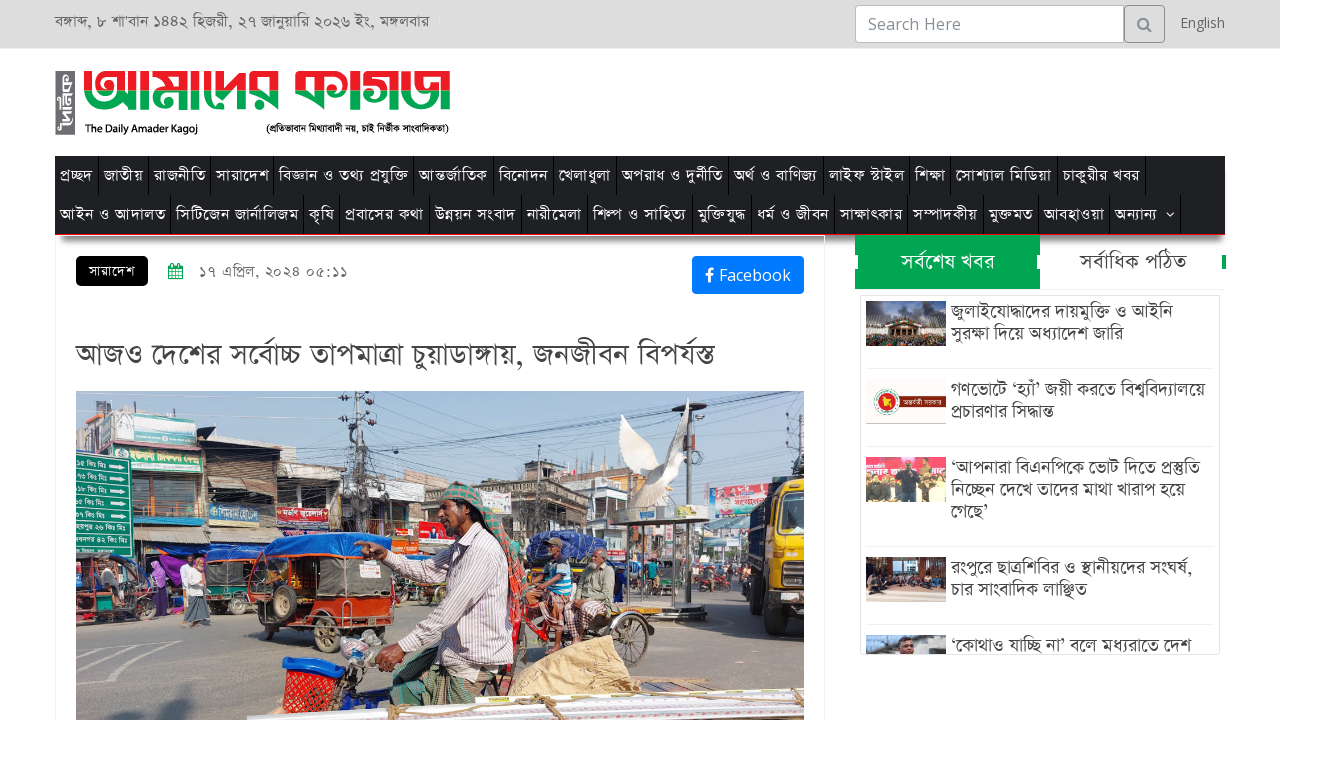

--- FILE ---
content_type: text/html; charset=UTF-8
request_url: https://amaderkagoj.com/?page=post&id=42595
body_size: 19485
content:
	
<!doctype html>
<html>
	<head>
		<meta charset="utf-8">
		<!--<meta http-equiv="x-ua-compatible" content="ie=edge">-->
					<meta http-equiv="X-UA-Compatible" content="IE=edge">
			<meta name="viewport" content="width=device-width, initial-scale=1">
			<title>আমাদের কাগজ-(প্রতিভাবান মিথ্যাবাদী নয়, চাই নির্ভীক সাংবাদিকতা)</title>
			<meta property="fb:app_id"          content="485910315591519" /> 
			<meta property="og:type"            content="website" /> 
			<meta property="og:url"             content="https://amaderkagoj.com//?page=post&id=42595" /> 
			<meta property="og:title"           content="আজও দেশের সর্বোচ্চ তাপমাত্রা চুয়াডাঙ্গায়, জনজীবন বিপর্যস্ত" /> 
			<meta property="og:image"           content="https://amaderkagoj.com/uploads/images/2024-04-17-661fae69a445ffccb3cdc9acc14a6e70a12f74560c026.jpg" /> 
			<meta property="og:image:width" content="240" />
			<meta property="og:image:height" content="190" />
			<meta property="og:description"    content="" />
			<meta name="twitter:card" content="summary_large_image"/>
			<meta name="twitter:site" content="@Amaderkagoj"/>
		  <meta name="keywords" content="amader kagoj, amaderkagoj, Amader Kagoj, bangla news, current News, bangla newspaper, bangladesh newspaper, online paper, bangladeshi newspaper, bangla news paper, bangladesh newspapers, newspaper, all bangla news paper, bd news paper, news paper, bangladesh news paper, daily, bangla newspaper, daily news paper, bangladeshi news paper, bangla paper, all bangla newspaper, bangladesh news, daily newspaper"/>
    <meta name="keywords" content="আমাদের কাগজ, অনলাইন, পত্রিকা, বাংলাদেশ, আজকের পত্রিকা, আন্তর্জাতিক, অর্থনীতি, খেলা, বিনোদন, ফিচার, বিজ্ঞান ও প্রযুক্তি, চলচ্চিত্র, ঢালিউড, বলিউড, হলিউড, বাংলা গান, মঞ্চ, টেলিভিশন,    কম্পিউটার, মোবাইল ফোন, অটোমোবাইল, মহাকাশ, গেমস, মাল্টিমিডিয়া, রাজনীতি, সরকার, অপরাধ, আইন ও বিচার, পরিবেশ, দুর্ঘটনা, সংসদ, রাজধানী, শেয়ার বাজার, বাণিজ্য, পোশাক শিল্প, ক্রিকেট, ফুটবল, লাইভ স্কোর "/>
    <meta name="keywords" content="bangla newspapers, bangla news paper, bangla news papers, bangla newspaper, bangla news, bangla news all paper, all bangla newspaper, all bangla news paper, amaderkagoj, bangla news 24,amaderkagoj bangla newspaper, all bangla newspapers, bangla newspaper in bangladesh, bangladeshi bangla newspaper, online bangla newspaper, daily bangla newspaper"/>
    <meta name="keywords" content="amader kagoj, amaderkagoj, Amader Kagoj, bangla news, current News, bangla newspaper, bangladesh newspaper, online paper, bangladeshi newspaper, bangla news paper, bangladesh newspapers, newspaper, all bangla news paper, bd news paper, news paper, bangladesh news paper, daily, bangla newspaper, daily news paper, bangladeshi news paper, bangla paper, all bangla newspaper, bangladesh news, daily newspaper, angla newspapers, bangla news paper, bangla news papers, bangla newspaper, bangla news, bang"/>
    <meta name="author" content="Codingest"/>
    <meta name="google-site-verification" content="28ab5554TfvmN8BJWel45_6v7esG6qBJs-Y9HDO4i3E" />
    <meta name="facebook-domain-verification" content="8ml3jh20k12hayfi0vd3wwyq0ucl0p" />

		<link rel="canonical" href="https://amaderkagoj.com"/>
		<link rel="alternate" href="https://amaderkagoj.com" hreflang="বাংলা"/>
		<link rel="alternate" href="en/" hreflang="en-US"/>
		<link rel="shortcut icon" type="image/png" href="uploads/logo/logo_5d385e6ea7f3c.png"/>
		<!-- Font-icons CSS -->
		<link href="https://fonts.maateen.me/adorsho-lipi/font.css" rel="stylesheet">
		<!-- Favicon -->
		<!-- CSS
		============================================ -->
		<!-- Bootstrap CSS -->
		<link rel="stylesheet" href="assets/theme/news/css/bootstrap.min.css">
		<!-- Icon Font CSS -->
		<link rel="stylesheet" href="assets/theme/news/css/font-awesome.min.css">
		<!-- Plugins CSS -->
		<link rel="stylesheet" href="assets/theme/news/css/plugins.css">
		<!-- rypp -->
		<link rel="stylesheet" href="assets/theme/news/css/rypp.css">
		<!-- Style CSS -->
		<link rel="stylesheet" href="assets/theme/news/style.css">
		<link href="assets/plugins/air/dist/css/datepicker.min.css" rel="stylesheet" type="text/css">
		<!-- Modernizer JS -->
		<link rel="stylesheet" href="assets/plugins/owlcarousel/dist/assets/owl.carousel.min.css">
		<link rel="stylesheet" href="assets/plugins/owlcarousel/dist/assets/owl.theme.default.min.css">
	</head>
<body>
    <!-- Header Top Start -->
<div id="main-wrapper">
    <div class="header-top section">
        <div class="container">
            <div class="row">
               
                <!-- Header Top Links Start -->
                <div class="header-top-links col-md-8 col-6">
                    
                    <!-- Header Links -->
                    <ul class="header-links">
                      <!--   <li class="disabled block d-none d-md-block"><a href="#"><i class="fa fa-clock-o"></i><//?php echo $dayOfWeek.", ".$date;?> </a></li> -->
                        <li class="d-none d-md-block">
						
<span id="example"></span>  বঙ্গাব্দ, <span id="dates"></span>  
                     ২৭ জানুয়ারি ২০২৬ ইং, মঙ্গলবার
 <script >
     function gmod(n,m){
return ((n%m)+m)%m;
}

function kuwaiticalendar(adjust){
var today = new Date();
if(adjust) {
    adjustmili = 1000*60*60*24*adjust; 
    todaymili = today.getTime()+adjustmili;
    today = new Date(todaymili);
}
day = today.getDate();
month = today.getMonth();
year = today.getFullYear();
m = month+1;
y = year;
if(m<3) {
    y -= 1;
    m += 12;
}

a = Math.floor(y/100.);
b = 2-a+Math.floor(a/4.);
if(y<1583) b = 0;
if(y==1582) {
    if(m>10)  b = -10;
    if(m==10) {
        b = 0;
        if(day>4) b = -10;
    }
}

jd = Math.floor(365.25*(y+4716))+Math.floor(30.6001*(m+1))+day+b-1524;

b = 0;
if(jd>2299160){
    a = Math.floor((jd-1867216.25)/36524.25);
    b = 1+a-Math.floor(a/4.);
}
bb = jd+b+1524;
cc = Math.floor((bb-122.1)/365.25);
dd = Math.floor(365.25*cc);
ee = Math.floor((bb-dd)/30.6001);
day =(bb-dd)-Math.floor(30.6001*ee);
month = ee-1;
if(ee>13) {
    cc += 1;
    month = ee-13;
}
year = cc-4716;


wd = gmod(jd+1,7)+1;

iyear = 10631./30.;
epochastro = 1948084;
epochcivil = 1948085;

shift1 = 8.01/60.;

z = jd-epochastro;
cyc = Math.floor(z/10631.);
z = z-10631*cyc;
j = Math.floor((z-shift1)/iyear);
iy = 30*cyc+j;
z = z-Math.floor(j*iyear+shift1);
im = Math.floor((z+28.5001)/30);
if(im==13) im = 12;
id = z-Math.floor(29.5001*im-29);

var myRes = new Array(8);

myRes[0] = day; //calculated day (CE)
myRes[1] = month-1; //calculated month (CE)
myRes[2] = year; //calculated year (CE)
myRes[3] = jd-1; //julian day number
myRes[4] = wd-1; //weekday number
myRes[5] = id-2; //islamic date
myRes[6] = im-1; //islamic month
myRes[7] = iy; //islamic year

return myRes;
}
function writeIslamicDate(adjustment) {
var wdNames = new Array("আহাদ","ইছনাইনিল","ছুলাছা","আরবিয়া","খামীস","জুমুয়া","সাব্ত");
var idayDate = new Array("১","২","৩","৪","৫","৬","৭","৮","৯","১০","১১","১২","১৩","১৪","১৫","১৬","১৭","১৮","১৯","২০","২১","২২","২৩","২৪","২৫","২৬","২৭","২৮","২৯","৩০","৩১");
var iMonthNames = new Array("মুহররম","সফর","রবিউল আউয়াল","রবিউস সানি",
"জমাদিউল আউয়াল","জমাদিউস সানি","রজব","শা'বান",
"রমজান","শাওয়াল","জ্বিলকদ","জ্বিলহজ্জ");


var iDate = kuwaiticalendar(adjustment);
var outputIslamicDate = idayDate[iDate[5]] + " " + iMonthNames[iDate[6]] + " " + "১৪৪২"+ " হিজরী,";
return outputIslamicDate;
}

var div = document.getElementById('dates');
div.innerHTML = div.innerHTML + writeIslamicDate();
 </script>

						</li>
                        <li></li>
                    </ul>
                    
                </div><!-- Header Top Links End -->
                
                <!-- Header Top Social Start -->
                <div class="header-top-social col-md-4 col-6">
                    <form action="#">

                            <div class="input-group">
                            <input type="text" class="form-control" id="searchPostTxt" placeholder="Search Here">
                            <div class="input-group-append">
                            <button class="btn btn-outline-secondary header-search-toggle" onclick="searchPost()" type="button"><i class="fa fa-search"></i></button>

                            <a href="http://amaderkagoj.com/en" target="_blank">
                            <i class="icon-language"></i>&nbsp; English</a>
                            </div>
                            </div>

                            </form>

                    
                </div><!-- Header Top Social End -->
                
            </div>
        </div>
    </div><!-- Header Top End --><!-- Header Start -->
    <div class="header-section section">
        <div class="container">
            <div class="row align-items-center">
                <!-- Header Logo -->
                <div class="header-logo col-md-5 d-none d-md-block">
                    <a href="https://amaderkagoj.com/" class="logo"><img src="assets/uploads/logo/logo_5d6e0c173fa3b.png" alt="Logo"></a>
                </div>                
                <!-- Header Banner -->
                <div class="header-banner col-md-7 col-12">
                    <div class="banner">
                             <script async src="https://pagead2.googlesyndication.com/pagead/js/adsbygoogle.js"></script>
                    <!-- Banner Ad 1 -->
                    <ins class="adsbygoogle"
                         style="display:inline-block;width:665px;height:60px"
                         data-ad-client="ca-pub-4422439308319735"
                         data-ad-slot="3006129063"></ins>
                    <script>
                         (adsbygoogle = window.adsbygoogle || []).push({});
                    </script>
                    </div>
                </div>
            </div>
        </div>
    </div><!-- Header End -->        <!-- Menu Section Start -->
    <div class="menu-section section bg-dark">
        <div class="container">
            <div class="row">
                <div class="col-12">
                    <div class="menu-section-wrap" style="background-color: #1f2024">
                        <!-- Main Menu Start -->
                        <div class="main-menu float-left d-none d-md-block">
                            <nav>
                                <ul>
                                    <li><a href="https://amaderkagoj.com/">প্রচ্ছদ</a></li>
				                                    <li><a href="?page=category&id=29">জাতীয়</a></li>				
                                                                    <li><a href="?page=category&id=31">রাজনীতি</a></li>				
                                                                    <li><a href="?page=category&id=32">সারাদেশ</a></li>				
                                                                    <li><a href="?page=category&id=33">বিজ্ঞান ও তথ্য প্রযুক্তি</a></li>				
                                                                    <li><a href="?page=category&id=34">আন্তর্জাতিক</a></li>				
                                                                    <li><a href="?page=category&id=35">বিনোদন</a></li>				
                                                                    <li><a href="?page=category&id=36">খেলাধুলা</a></li>				
                                                                    <li><a href="?page=category&id=37">অপরাধ ও দুর্নীতি</a></li>				
                                                                    <li><a href="?page=category&id=38">অর্থ ও বাণিজ্য</a></li>				
                                                                    <li><a href="?page=category&id=40">লাইফ স্টাইল</a></li>				
                                                                    <li><a href="?page=category&id=41">শিক্ষা</a></li>				
                                                                    <li><a href="?page=category&id=42">সোশ্যাল মিডিয়া</a></li>				
                                                                    <li><a href="?page=category&id=43">চাকুরীর খবর</a></li>				
                                                                    <li><a href="?page=category&id=44">আইন ও আদালত</a></li>				
                                                                    <li><a href="?page=category&id=45">সিটিজেন জার্নালিজম</a></li>				
                                                                    <li><a href="?page=category&id=46">কৃষি</a></li>				
                                                                    <li><a href="?page=category&id=47">প্রবাসের কথা</a></li>				
                                                                    <li><a href="?page=category&id=48">উন্নয়ন সংবাদ</a></li>				
                                                                    <li><a href="?page=category&id=49">নারীমেলা</a></li>				
                                                                    <li><a href="?page=category&id=50">শিল্প ও সাহিত্য</a></li>				
                                                                    <li><a href="?page=category&id=51">মুক্তিযুদ্ধ</a></li>				
                                                                    <li><a href="?page=category&id=52">ধর্ম ও জীবন</a></li>				
                                                                    <li><a href="?page=category&id=53">সাক্ষাৎকার</a></li>				
                                                                    <li><a href="?page=category&id=54">সম্পাদকীয়</a></li>				
                                                                    <li><a href="?page=category&id=56">মুক্তমত</a></li>				
                                                                    <li><a href="?page=category&id=73">আবহাওয়া </a></li>				
                                                                    <li class="has-dropdown">
                                        <a href="">অন্যান্য</a>
                                        <ul class="sub-menu">
                                            <li><a href="">ছবিঘর</a></li>
                                            <li><a href="">ভিডিও গ্যালারী</a></li>
                                            <li><a href="?page=archive">আর্কাইভ</a></li>
                                            <li><a href="?page=category&id=59">দুর্যোগ</a></li>
                                            <li><a href="?page=category&id=60">সড়ক দুর্ঘটনা
</a></li>
                                        </ul>
                                    </li>
                                </ul>
                            </nav>
                        </div><!-- Main Menu Start -->
                        <div class="mobile-logo d-none d-block d-md-none"><a href="http://www.amaderkagoj.com/"><img src="assets/uploads/logo/logo2.png" alt="Logo"></a>

                    <div class="mobile-url">
                        <a href="http://amaderkagoj.com/en" >
                            <i class="icon-language"></i> English</a>

                        </div>

                        </div>
                        <!-- Header Search -->
                        <!-- Mobile Menu Wrap -->
                        <div class="mobile-menu-wrap d-none">
                             <nav>
                                <ul>
                                    <li class="has-dropdown">
                                        <a href="http://amaderkagoj.com/">সকল মেনু</a>
                                        <ul class="sub-menu">
                                                                                            <li><a href="?page=category&id=29"><i class="fa fa-angle-double-right"></i>জাতীয়</a></li>				
                                                                                            <li><a href="?page=category&id=31"><i class="fa fa-angle-double-right"></i>রাজনীতি</a></li>				
                                                                                            <li><a href="?page=category&id=32"><i class="fa fa-angle-double-right"></i>সারাদেশ</a></li>				
                                                                                            <li><a href="?page=category&id=33"><i class="fa fa-angle-double-right"></i>বিজ্ঞান ও তথ্য প্রযুক্তি</a></li>				
                                                                                            <li><a href="?page=category&id=34"><i class="fa fa-angle-double-right"></i>আন্তর্জাতিক</a></li>				
                                                                                            <li><a href="?page=category&id=35"><i class="fa fa-angle-double-right"></i>বিনোদন</a></li>				
                                                                                            <li><a href="?page=category&id=36"><i class="fa fa-angle-double-right"></i>খেলাধুলা</a></li>				
                                                                                            <li><a href="?page=category&id=37"><i class="fa fa-angle-double-right"></i>অপরাধ ও দুর্নীতি</a></li>				
                                                                                            <li><a href="?page=category&id=38"><i class="fa fa-angle-double-right"></i>অর্থ ও বাণিজ্য</a></li>				
                                                                                            <li><a href="?page=category&id=40"><i class="fa fa-angle-double-right"></i>লাইফ স্টাইল</a></li>				
                                                                                            <li><a href="?page=category&id=41"><i class="fa fa-angle-double-right"></i>শিক্ষা</a></li>				
                                                                                            <li><a href="?page=category&id=42"><i class="fa fa-angle-double-right"></i>সোশ্যাল মিডিয়া</a></li>				
                                                                                            <li><a href="?page=category&id=43"><i class="fa fa-angle-double-right"></i>চাকুরীর খবর</a></li>				
                                                                                            <li><a href="?page=category&id=44"><i class="fa fa-angle-double-right"></i>আইন ও আদালত</a></li>				
                                                                                            <li><a href="?page=category&id=45"><i class="fa fa-angle-double-right"></i>সিটিজেন জার্নালিজম</a></li>				
                                                                                            <li><a href="?page=category&id=46"><i class="fa fa-angle-double-right"></i>কৃষি</a></li>				
                                                                                            <li><a href="?page=category&id=47"><i class="fa fa-angle-double-right"></i>প্রবাসের কথা</a></li>				
                                                                                            <li><a href="?page=category&id=48"><i class="fa fa-angle-double-right"></i>উন্নয়ন সংবাদ</a></li>				
                                                                                            <li><a href="?page=category&id=49"><i class="fa fa-angle-double-right"></i>নারীমেলা</a></li>				
                                                                                            <li><a href="?page=category&id=50"><i class="fa fa-angle-double-right"></i>শিল্প ও সাহিত্য</a></li>				
                                                                                            <li><a href="?page=category&id=51"><i class="fa fa-angle-double-right"></i>মুক্তিযুদ্ধ</a></li>				
                                                                                            <li><a href="?page=category&id=52"><i class="fa fa-angle-double-right"></i>ধর্ম ও জীবন</a></li>				
                                                                                            <li><a href="?page=category&id=53"><i class="fa fa-angle-double-right"></i>সাক্ষাৎকার</a></li>				
                                                                                            <li><a href="?page=category&id=54"><i class="fa fa-angle-double-right"></i>সম্পাদকীয়</a></li>				
                                                                                            <li><a href="?page=category&id=56"><i class="fa fa-angle-double-right"></i>মুক্তমত</a></li>				
                                                                                            <li><a href="?page=category&id=73"><i class="fa fa-angle-double-right"></i>আবহাওয়া </a></li>				
                                                                                    </ul>
                                    <li class="has-dropdown">
                                        <a href="category-lifestyle.html">অন্যান্য</a>
                                        <ul class="sub-menu">
                                            <li><a href="">ছবিঘর</a></li>
                                            <li><a href="">ভিডিও গ্যালারী</a></li>
                                            <li><a href="?page=archive">আর্কাইভ</a></li>
                                            <li><a href="">দুর্যোগ</a></li>
                                            <li><a href="">সড়ক দুর্ঘটনা
</a></li>
                                        </ul>
                                    </li>
                                </ul>
                            </nav>
                        </div>
                        <!-- Mobile Menu -->
                        <div class="mobile-menu"></div>
                    </div>
                </div>
            </div>
        </div>
    </div><!-- Menu Section End -->


<head>

 <!-- Open Graph meta tags for Facebook -->
    <meta property="og:title" content="আজও দেশের সর্বোচ্চ তাপমাত্রা চুয়াডাঙ্গায়, জনজীবন বিপর্যস্ত">
    <meta property="og:description" content="">
    <meta property="og:image" content="https://www.amaderkagoj.com/uploads/images/2024-04-17-661fae69a445ffccb3cdc9acc14a6e70a12f74560c026.jpg">
    <meta property="og:url" content="<br />
<b>Notice</b>:  Undefined variable: url in <b>/home/u775251727/domains/amaderkagoj.com/public_html/includes/frontend/contents/post.php</b> on line <b>64</b><br />
">
    <meta property="og:type" content="article">
    <meta property="og:site_name" content="Your Site Name">
    
    <!-- Twitter Card meta tags -->
    <meta name="twitter:card" content="summary_large_image">
    <meta name="twitter:title" content="আজও দেশের সর্বোচ্চ তাপমাত্রা চুয়াডাঙ্গায়, জনজীবন বিপর্যস্ত">
    <meta name="twitter:description" content="">
    <meta name="twitter:image" content="https://www.amaderkagoj.com/uploads/images/2024-04-17-661fae69a445ffccb3cdc9acc14a6e70a12f74560c026.jpg">
    <meta name="twitter:site" content="@YourTwitterHandle">


</head>

<!-- Blog Section Start -->
<div class="blog-section section">
    <div class="container">            
        <!-- Feature Post Row Start -->
        <div class="row"> 
            
            <div class="col-lg-8 col-12 mb-50">                                   
                <!-- Single Blog Start -->
                <div class="single-blog mb-50">
                    <div class="blog-wrap">
                        <!-- Meta -->
                        <div class="meta fix">
                            <a href="#" class="meta-item category fashion">সারাদেশ</a>  
                                                         
                            <span class="meta-item date"><i class="fa fa-calendar"></i><!-- </?php echo date("j F, Y",strtotime($post_info['created_at'])); ?> -->

                             ১৭ এপ্রিল, ২০২৪  ০৫:১১</span>
                                        
            
            <!--
              <a href="javascript:void(0)" facebook_id=</?php //echo $facebook_id;?>
           onclick="window.open('https://www.facebook.com/sharer/sharer.php?u=</?php //echo $post_url; ?>', '_blank', 'toolbar=yes,scrollbars=yes,resizable=yes,top=500,left=500,width=400,height=400');"
           class="social-btn-lg facebook facebookdata">
            <i class="fa fa-facebook"> facebook</i>
            
            -->
            
       <!--     <div class="fb-share-button" style="float: right;" data-href="https://developers.facebook.com/docs/plugins/" data-layout="button_count" data-size="small"><a target="_blank" href="https://www.facebook.com/sharer/sharer.php?u=</?php echo $post_url; ?>" class="fb-xfbml-parse-ignore"><button class="btn btn-primary btn-sm"><i class="fa fa-facebook"></i> Facebook</button></a></div>
            -->
            
                <!--<div class="fb-share-button" style="float: right;">

             <a href="javascript:void(0)"
                       onclick="window.open('https://www.facebook.com/sharer/sharer.php?u=http%3A%2F%2Famaderkagoj.com%2F%3Fpage%3Dpost%26id%3D42595; ?>', '_blank', 'toolbar=yes,scrollbars=yes,resizable=yes,top=500,left=500,width=400,height=400');"
                      class="fb-xfbml-parse-ignore"><button class="btn btn-primary btn-sm"><i class="fa fa-facebook"></i> Facebook</button>
                    </a>
</?php echo $base_url;?>
                </div>-->
				<div class="fb-share-button" style="padding-bottom:5px;float: right;" data-href="https://developers.facebook.com/docs/plugins/" data-layout="button_count" data-size="small"><a target="_blank" href="https://www.facebook.com/sharer/sharer.php?u=http%3A%2F%2Famaderkagoj.com%2F%3Fpage%3Dpost%26id%3D42595" class="fb-xfbml-parse-ignore"><button class="btn btn-primary btn-small"><i class="fa fa-facebook"></i> Facebook</button></a></div>

        <br>

      
                        </div>
						<p style="color:#3135ff;padding-top:12px;"></p>
                        <h3 class="title">আজও দেশের সর্বোচ্চ তাপমাত্রা চুয়াডাঙ্গায়, জনজীবন বিপর্যস্ত</h3>
                        <div class="image"><img src="https://www.amaderkagoj.com/uploads/images/2024-04-17-661fae69a445ffccb3cdc9acc14a6e70a12f74560c026.jpg" alt="">
                         <p></p>
                        </div>
                        <!-- Content -->
                                
                       
                        <div class="content">
                            <p><span style="font-size:18px">জেলা প্রতিনিধি<br />
দেশের দক্ষিণ-পশ্চিমাঞ্চলের সীমান্তবর্তী জেলা চুয়াডাঙ্গার ওপর দিয়ে গত কয়েক দিন যাবত মাঝারি থেকে তীব্র তাপপ্রবাহ বয়ে যাচ্ছে। বুধবার (১৭ এপ্রিল) বিকেল ৩টায় চুয়াডাঙ্গায় ৪০ দশমিক ৭ ডিগ্রি সেলসিয়াস তাপমাত্রা রেকর্ড করা হয়। যা &nbsp;দেশের সর্বোচ্চ তাপমাত্রা। এ সময় বাতাসের আর্দ্রতা ছিল ২২ শতাংশ।</span></p>

<p><span style="font-size:18px">এর আগে মঙ্গলবার (১৬ এপ্রিল) চুয়াডাঙ্গায় ৪০ দশমিক ৬ ডিগ্রি সেলসিয়াস তাপমাত্রা রেকর্ড করা হয়।</span></p>

<p><span style="font-size:18px">এদিকে, টানা তাপপ্রবাহে অতিষ্ঠ হয়ে উঠেছে চুয়াডাঙ্গার জনজীবন। রোদের তাপের কারণে হাঁসফাঁস অবস্থা। অতি প্রয়োজন ছাড়া লোকজন তেমন বাইরে বের হচ্ছে না। দিনমজুররা দুপুরের আগেই কাজ শেষ করে বাড়ি ফিরছেন বলে অধিকাংশের সঙ্গে কথা বলে জানা গেছে। তবে চুয়াডাঙ্গা সদর হাসপাতালের বহির্বিভাগ ও ওয়ার্ডে গরমজনিত রোগীর চাপ নেই। অন্যান্য সময়ের মতো স্বাভাবিক আছে বলে জানিয়েছেন তত্ত্বাবধায়ক ডা. মোহা. আতাউর রহমান।</span></p>

<p><span style="font-size:18px">চলমান দাবদাহে সকল শ্রেণির মানুষকে সতর্ক করে পরামর্শ দিয়ে চুয়াডাঙ্গা সদর উপজেলা স্বাস্থ্য ও পরিবার পরিকল্পনা কর্মকর্তা ডা. আওলিয়ার রহমান বলেন, তাপপ্রবাহের কারণে হিট স্ট্রোকের ঝুঁকি থাকে। অতি প্রয়োজন ছাড়া বাইরে বের না হতেও পরামর্শ দেওয়া হচ্ছে। এ ছাড়া বেশি বেশি পানি ও ফলমূল খেতে বলা হচ্ছে।</span></p>

<p><span style="font-size:18px">অপরদিকে, চলমান দাবদাহে ফসল রক্ষায় কৃষকদের পরামর্শ দিয়ে চুয়াডাঙ্গা কৃষি সম্প্রসারণ অধিদপ্তরের উপপরিচালক বিভাস চন্দ্র সাহা বলেন, বাংলাদেশ আবহাওয়া অধিদপ্তর থেকে প্রাপ্ত তথ্য অনুযায়ী আগামী আরও কিছুদিন তীব্র দাবদাহ অব্যাহত থাকতে পারে। এ সময় বৃষ্টিপাত হওয়ার সম্ভাবনা খুবই কম। এমতাবস্থায় ফল বিভাগ, উদ্যানতত্ত্ব গবেষণা কেন্দ্র, বাংলাদেশ কৃষি গবেষণা ইনস্টিটিউট কর্তৃক চাষিদের পরামর্শ দেওয়া হয়েছে।</span></p>

<p><span style="font-size:18px">চুয়াডাঙ্গার প্রথম শ্রেণির আবহাওয়া পর্যবেক্ষণাগারের সিনিয়র আবহাওয়া পর্যবেক্ষক রাকিবুল হাসান বলেন, আজ বুধবার বিকেল ৩টায় চুয়াডাঙ্গায় ৪০ দশমিক ৭ ডিগ্রি সেলসিয়াস তাপমাত্রা রেকর্ড করা হয়েছে। যা চলতি মৌসুমে চুয়াডাঙ্গায় সর্বোচ্চ তাপমাত্রা। এ নিয়ে টানা দুই দিন চুয়াডাঙ্গায় দেশের সর্বোচ্চ তাপমাত্রায় রেকর্ড করা হলো। চলমান তাপপ্রবাহ আরও বিস্তার লাভ করতে পারে।</span></p>

                            <br>
                            
                            


                        </div>

                     						
						
                       
                        <div class="tags-social float-left">
                            <div class="col-lg-8">
                
            
     <!--        
           <div class="fb-share-button" data-href="https://developers.facebook.com/docs/plugins/" data-layout="button_count" data-size="small"><a target="_blank" href="https://www.facebook.com/sharer/sharer.php?u=http%3A%2F%2Famaderkagoj.com%2F%3Fpage%3Dpost%26id%3D42595" class="fb-xfbml-parse-ignore"><button class="btn btn-primary btn-small"><i class="fa fa-facebook"></i> Facebook</button></a></div>
            
               <br> -->
                        
                                
                     <a href="javascript:void(0)" onclick="window.open('https://www.facebook.com/sharer/sharer.php?u=https%3A%2F%2Fwww.amaderkagoj.com%2F%3Fpage%3Dpost%26id%3D42595', '_blank', 'toolbar=yes,scrollbars=yes,resizable=yes,top=500,left=500,width=400,height=400');"
           class="social-btn-lg facebook facebookdata">
            <button class="btn btn-primary btn-small"><i class="fa fa-facebook"></i> Facebook</button>

        </a>               
                            
    
            </div>
                            
                            
                            <div class="blog-social float-right">
                                
                            </div>
                               <script async src="https://pagead2.googlesyndication.com/pagead/js/adsbygoogle.js"></script>
                                    <ins class="adsbygoogle"
                                         style="display:block; text-align:center;"
                                         data-ad-layout="in-article"
                                         data-ad-format="fluid"
                                         data-ad-client="ca-pub-4422439308319735"
                                         data-ad-slot="2443856431"></ins>
                                <script>
                                         (adsbygoogle = window.adsbygoogle || []).push({});
                                </script>
                        </div>
                    </div>
                </div><!-- Single Blog End -->
                <!-- Post Block Wrapper Start -->
                <div class="post-block-wrapper">
                    
                    <div class="bodyunder">
                        <div class="row">
                            <div class="col-12">
                                <h3 class="title">আরো খবর</h3>
                            </div>
                                                        <!-- Post Start -->
                            <div class="post-wrapper post post-overlay life-style-post post-separator-border col-md-4 col-12">
                                <div class="post-wrap">
                                    <!-- Image -->
                                    <a class="image" href="?page=post&id=51430&cat=32"><img src="https://amaderkagoj.com/uploads/images/2026-01-26-6976e05d9e7f9f7e6c85504ce6e82442c770f7c8606f0.jpg" alt="post"></a>
                                    <!-- Content -->
                                    <div class="content">
                                        <!-- Title -->
                                        <h4 class="title" style="font-size: 18px;padding-left:5px;padding-top:5px; "><a href="?page=post&id=51430&cat=32">রংপুরে ছাত্রশিবির ও স্থানীয়দের সংঘর্ষ, চার সাংবাদিক লাঞ্ছিত</a></h4>
                                        <!-- Meta -->
                                        <div class="meta fix">
                                            <span class="meta-item date"><i class="fa fa-clock-o"></i> ২৬ জানুয়ারি, ২০২৬</span>
                                        </div>
                                    </div>
                                </div>
                            </div>
                                                        <!-- Post Start -->
                            <div class="post-wrapper post post-overlay life-style-post post-separator-border col-md-4 col-12">
                                <div class="post-wrap">
                                    <!-- Image -->
                                    <a class="image" href="?page=post&id=51418&cat=32"><img src="https://amaderkagoj.com/uploads/images/2026-01-24-6974d7d6cf5bddb8e1af0cb3aca1ae2d0018624204529.jpg" alt="post"></a>
                                    <!-- Content -->
                                    <div class="content">
                                        <!-- Title -->
                                        <h4 class="title" style="font-size: 18px;padding-left:5px;padding-top:5px; "><a href="?page=post&id=51418&cat=32">সাধারণ মানুষ ও প্রধানমন্ত্রীর একই বিচার হবে : জামায়াত আমির</a></h4>
                                        <!-- Meta -->
                                        <div class="meta fix">
                                            <span class="meta-item date"><i class="fa fa-clock-o"></i> ২৪ জানুয়ারি, ২০২৬</span>
                                        </div>
                                    </div>
                                </div>
                            </div>
                                                        <!-- Post Start -->
                            <div class="post-wrapper post post-overlay life-style-post post-separator-border col-md-4 col-12">
                                <div class="post-wrap">
                                    <!-- Image -->
                                    <a class="image" href="?page=post&id=51412&cat=32"><img src="https://amaderkagoj.com/uploads/images/2026-01-24-69745f17e036e5ea1649a31336092c05438df996a3e59.jpg" alt="post"></a>
                                    <!-- Content -->
                                    <div class="content">
                                        <!-- Title -->
                                        <h4 class="title" style="font-size: 18px;padding-left:5px;padding-top:5px; "><a href="?page=post&id=51412&cat=32">নরসিংদীতে বড় পরিসরে পুনর্নির্মাণ হবে বীরশ্রেষ্ঠ মতিউর রহমানের ম্যুরাল</a></h4>
                                        <!-- Meta -->
                                        <div class="meta fix">
                                            <span class="meta-item date"><i class="fa fa-clock-o"></i> ২৪ জানুয়ারি, ২০২৬</span>
                                        </div>
                                    </div>
                                </div>
                            </div>
                                                        <!-- Post Start -->
                            <div class="post-wrapper post post-overlay life-style-post post-separator-border col-md-4 col-12">
                                <div class="post-wrap">
                                    <!-- Image -->
                                    <a class="image" href="?page=post&id=51405&cat=32"><img src="https://amaderkagoj.com/uploads/images/2026-01-22-6971b7b028d2e0f28b5d49b3020afeecd95b4009adf4c.jpg" alt="post"></a>
                                    <!-- Content -->
                                    <div class="content">
                                        <!-- Title -->
                                        <h4 class="title" style="font-size: 18px;padding-left:5px;padding-top:5px; "><a href="?page=post&id=51405&cat=32">তারেক রহমানের প্রথম নির্বাচনী জনসভা, সিলেট মাদরাসা মাঠ কানায় কানায় পূর্ণ</a></h4>
                                        <!-- Meta -->
                                        <div class="meta fix">
                                            <span class="meta-item date"><i class="fa fa-clock-o"></i> ২২ জানুয়ারি, ২০২৬</span>
                                        </div>
                                    </div>
                                </div>
                            </div>
                                                        <!-- Post Start -->
                            <div class="post-wrapper post post-overlay life-style-post post-separator-border col-md-4 col-12">
                                <div class="post-wrap">
                                    <!-- Image -->
                                    <a class="image" href="?page=post&id=51398&cat=32"><img src="https://amaderkagoj.com/uploads/images/2026-01-22-6971b599e23ecb0b183c207f46f0cca7dc63b2604f5cc.jpg" alt="post"></a>
                                    <!-- Content -->
                                    <div class="content">
                                        <!-- Title -->
                                        <h4 class="title" style="font-size: 18px;padding-left:5px;padding-top:5px; "><a href="?page=post&id=51398&cat=32">উৎসবমুখর পরিবেশে সমাবেশস্থলে জড়ো হচ্ছেন বিএনপি নেতাকর্মীরা</a></h4>
                                        <!-- Meta -->
                                        <div class="meta fix">
                                            <span class="meta-item date"><i class="fa fa-clock-o"></i> ২২ জানুয়ারি, ২০২৬</span>
                                        </div>
                                    </div>
                                </div>
                            </div>
                                                        <!-- Post Start -->
                            <div class="post-wrapper post post-overlay life-style-post post-separator-border col-md-4 col-12">
                                <div class="post-wrap">
                                    <!-- Image -->
                                    <a class="image" href="?page=post&id=51392&cat=32"><img src="https://amaderkagoj.com/uploads/images/2026-01-19-696e34f8398c3f74909ace68e51891440e4da0b65a70c.jpg" alt="post"></a>
                                    <!-- Content -->
                                    <div class="content">
                                        <!-- Title -->
                                        <h4 class="title" style="font-size: 18px;padding-left:5px;padding-top:5px; "><a href="?page=post&id=51392&cat=32">যদি ধৈর্যের বাঁধ ভেঙে যায়, তাহলে কারো পিঠের চামড়া থাকবে না</a></h4>
                                        <!-- Meta -->
                                        <div class="meta fix">
                                            <span class="meta-item date"><i class="fa fa-clock-o"></i> ১৯ জানুয়ারি, ২০২৬</span>
                                        </div>
                                    </div>
                                </div>
                            </div>
                                                    </div>
                    </div>
                </div>
            </div>
            <!-- Sidebar Start -->
<div class="col-lg-4 col-md-6 col-12 mb-10">
    <!-- Single Sidebar -->
    <div class="single-sidebar">
        <!-- Sidebar Block Wrapper -->
        <div class="sidebar-block-wrapper">
            <!-- Sidebar Block Head Start -->
            <div class="head education-head">
                <!-- Tab List -->
                <div class="sidebar-tab-list education-sidebar-tab-list nav">
                    <a class="active" data-toggle="tab" href="#latest-news">সর্বশেষ খবর</a>
                    <a data-toggle="tab" href="#popular-news">সর্বাধিক পঠিত</a>
                </div>
            </div><!-- Sidebar Block Head End -->
            <!-- Sidebar Block Body Start -->
            <div class="body">
               <div class="bodyside">
                <div class="tab-content">
                    <div class="tab-pane fade show active" id="latest-news">
                                                <!-- Small Post Start -->
                        <div class="post post-small post-list education-post post-separator-border">
                            <div class="post-wrap">
                                <!-- Image -->
                                <a class="image" href="?page=post&id=51433"><img src="https://amaderkagoj.com/uploads/images/2026-01-26-697700826bfbb0d3180d672e08b4c5312dcdafdf6ef36.jpg" alt="post"></a>
                                <!-- Content -->
                                <div class="content">
                                    <!-- Title -->
                                    <h5 class="title"><a href="?page=post&id=51433">জুলাইযোদ্ধাদের দায়মুক্তি ও আইনি সুরক্ষা দিয়ে অধ্যাদেশ জারি</a></h5>
                                    <!-- Meta -->
                                    <div class="meta fix">
                                        <!-- <span class="meta-item date"><i class="fa fa-clock-o"></i> --><!-- </?php echo date("j F,Y",strtotime($ln['created_at']));?> -->


                                            <!--   </?php
                                               

                                                echo $BanglaDate->bangla_date_time(date( "j F, Y",strtotime($ln['created_at'])));
                                                ?></span> -->
                                    </div>
                                </div>
                            </div>
                        </div><!-- Small Post End -->
                                                <!-- Small Post Start -->
                        <div class="post post-small post-list education-post post-separator-border">
                            <div class="post-wrap">
                                <!-- Image -->
                                <a class="image" href="?page=post&id=51432"><img src="https://amaderkagoj.com/uploads/images/2026-01-26-6976e6215b5ade5f6ad6ce374177eef023bf5d0c018b6.jpg" alt="post"></a>
                                <!-- Content -->
                                <div class="content">
                                    <!-- Title -->
                                    <h5 class="title"><a href="?page=post&id=51432">গণভোটে ‘হ্যাঁ’ জয়ী করতে বিশ্ববিদ্যালয়ে প্রচারণার সিদ্ধান্ত</a></h5>
                                    <!-- Meta -->
                                    <div class="meta fix">
                                        <!-- <span class="meta-item date"><i class="fa fa-clock-o"></i> --><!-- </?php echo date("j F,Y",strtotime($ln['created_at']));?> -->


                                            <!--   </?php
                                               

                                                echo $BanglaDate->bangla_date_time(date( "j F, Y",strtotime($ln['created_at'])));
                                                ?></span> -->
                                    </div>
                                </div>
                            </div>
                        </div><!-- Small Post End -->
                                                <!-- Small Post Start -->
                        <div class="post post-small post-list education-post post-separator-border">
                            <div class="post-wrap">
                                <!-- Image -->
                                <a class="image" href="?page=post&id=51431"><img src="https://amaderkagoj.com/uploads/images/2026-01-26-6976e4cd51471d947bf06a885db0d477d707121934ff8.jpg" alt="post"></a>
                                <!-- Content -->
                                <div class="content">
                                    <!-- Title -->
                                    <h5 class="title"><a href="?page=post&id=51431">‘আপনারা বিএনপিকে ভোট দিতে প্রস্তুতি নিচ্ছেন দেখে তাদের মাথা খারাপ হয়ে গেছে’</a></h5>
                                    <!-- Meta -->
                                    <div class="meta fix">
                                        <!-- <span class="meta-item date"><i class="fa fa-clock-o"></i> --><!-- </?php echo date("j F,Y",strtotime($ln['created_at']));?> -->


                                            <!--   </?php
                                               

                                                echo $BanglaDate->bangla_date_time(date( "j F, Y",strtotime($ln['created_at'])));
                                                ?></span> -->
                                    </div>
                                </div>
                            </div>
                        </div><!-- Small Post End -->
                                                <!-- Small Post Start -->
                        <div class="post post-small post-list education-post post-separator-border">
                            <div class="post-wrap">
                                <!-- Image -->
                                <a class="image" href="?page=post&id=51430"><img src="https://amaderkagoj.com/uploads/images/2026-01-26-6976e05d9e7f9f7e6c85504ce6e82442c770f7c8606f0.jpg" alt="post"></a>
                                <!-- Content -->
                                <div class="content">
                                    <!-- Title -->
                                    <h5 class="title"><a href="?page=post&id=51430">রংপুরে ছাত্রশিবির ও স্থানীয়দের সংঘর্ষ, চার সাংবাদিক লাঞ্ছিত</a></h5>
                                    <!-- Meta -->
                                    <div class="meta fix">
                                        <!-- <span class="meta-item date"><i class="fa fa-clock-o"></i> --><!-- </?php echo date("j F,Y",strtotime($ln['created_at']));?> -->


                                            <!--   </?php
                                               

                                                echo $BanglaDate->bangla_date_time(date( "j F, Y",strtotime($ln['created_at'])));
                                                ?></span> -->
                                    </div>
                                </div>
                            </div>
                        </div><!-- Small Post End -->
                                                <!-- Small Post Start -->
                        <div class="post post-small post-list education-post post-separator-border">
                            <div class="post-wrap">
                                <!-- Image -->
                                <a class="image" href="?page=post&id=51429"><img src="https://amaderkagoj.com/uploads/images/2026-01-26-6976e01237976274ad4786c3abca69fa097b85867d9a4.jpg" alt="post"></a>
                                <!-- Content -->
                                <div class="content">
                                    <!-- Title -->
                                    <h5 class="title"><a href="?page=post&id=51429">‘কোথাও যাচ্ছি না’ বলে মধ্যরাতে দেশ ছাড়লেন বিসিবি সভাপতি</a></h5>
                                    <!-- Meta -->
                                    <div class="meta fix">
                                        <!-- <span class="meta-item date"><i class="fa fa-clock-o"></i> --><!-- </?php echo date("j F,Y",strtotime($ln['created_at']));?> -->


                                            <!--   </?php
                                               

                                                echo $BanglaDate->bangla_date_time(date( "j F, Y",strtotime($ln['created_at'])));
                                                ?></span> -->
                                    </div>
                                </div>
                            </div>
                        </div><!-- Small Post End -->
                                                <!-- Small Post Start -->
                        <div class="post post-small post-list education-post post-separator-border">
                            <div class="post-wrap">
                                <!-- Image -->
                                <a class="image" href="?page=post&id=51428"><img src="https://amaderkagoj.com/uploads/images/2026-01-26-6976dfadf125086b122d4358357d834a87ce618a55de0.jpg" alt="post"></a>
                                <!-- Content -->
                                <div class="content">
                                    <!-- Title -->
                                    <h5 class="title"><a href="?page=post&id=51428">‘মা তোমাদের আর কষ্ট দেবো না&#039; আমার মেয়েটাকে তোমরা দেখে রেখো’</a></h5>
                                    <!-- Meta -->
                                    <div class="meta fix">
                                        <!-- <span class="meta-item date"><i class="fa fa-clock-o"></i> --><!-- </?php echo date("j F,Y",strtotime($ln['created_at']));?> -->


                                            <!--   </?php
                                               

                                                echo $BanglaDate->bangla_date_time(date( "j F, Y",strtotime($ln['created_at'])));
                                                ?></span> -->
                                    </div>
                                </div>
                            </div>
                        </div><!-- Small Post End -->
                                                <!-- Small Post Start -->
                        <div class="post post-small post-list education-post post-separator-border">
                            <div class="post-wrap">
                                <!-- Image -->
                                <a class="image" href="?page=post&id=51427"><img src="https://amaderkagoj.com/uploads/images/2026-01-26-6976df077b1b0dc5689792e08eb2e219dce49e64c885b.jpg" alt="post"></a>
                                <!-- Content -->
                                <div class="content">
                                    <!-- Title -->
                                    <h5 class="title"><a href="?page=post&id=51427"> কোনো কোনো দল দেশের মানুষকে ধোঁকা দিতে চায়</a></h5>
                                    <!-- Meta -->
                                    <div class="meta fix">
                                        <!-- <span class="meta-item date"><i class="fa fa-clock-o"></i> --><!-- </?php echo date("j F,Y",strtotime($ln['created_at']));?> -->


                                            <!--   </?php
                                               

                                                echo $BanglaDate->bangla_date_time(date( "j F, Y",strtotime($ln['created_at'])));
                                                ?></span> -->
                                    </div>
                                </div>
                            </div>
                        </div><!-- Small Post End -->
                                                <!-- Small Post Start -->
                        <div class="post post-small post-list education-post post-separator-border">
                            <div class="post-wrap">
                                <!-- Image -->
                                <a class="image" href="?page=post&id=51426"><img src="https://amaderkagoj.com/uploads/images/2026-01-26-6976ded5a7cfd7f100b7b36092fb9b06dfb4fac360931.jpg" alt="post"></a>
                                <!-- Content -->
                                <div class="content">
                                    <!-- Title -->
                                    <h5 class="title"><a href="?page=post&id=51426">শিক্ষার্থীদের হাতে পৌঁছায়নি ৩০ লাখ বই, এখনও চলছে ছাপার কাজ</a></h5>
                                    <!-- Meta -->
                                    <div class="meta fix">
                                        <!-- <span class="meta-item date"><i class="fa fa-clock-o"></i> --><!-- </?php echo date("j F,Y",strtotime($ln['created_at']));?> -->


                                            <!--   </?php
                                               

                                                echo $BanglaDate->bangla_date_time(date( "j F, Y",strtotime($ln['created_at'])));
                                                ?></span> -->
                                    </div>
                                </div>
                            </div>
                        </div><!-- Small Post End -->
                                                <!-- Small Post Start -->
                        <div class="post post-small post-list education-post post-separator-border">
                            <div class="post-wrap">
                                <!-- Image -->
                                <a class="image" href="?page=post&id=51425"><img src="https://amaderkagoj.com/uploads/images/2026-01-26-6976de724a980d7a728a67d909e714c0774e22cb806f2.jpg" alt="post"></a>
                                <!-- Content -->
                                <div class="content">
                                    <!-- Title -->
                                    <h5 class="title"><a href="?page=post&id=51425">ফিলিপাইনে ৩৪২ জন যাত্রীসহ ডুবে গেল ফেরি, নিহত ১৫</a></h5>
                                    <!-- Meta -->
                                    <div class="meta fix">
                                        <!-- <span class="meta-item date"><i class="fa fa-clock-o"></i> --><!-- </?php echo date("j F,Y",strtotime($ln['created_at']));?> -->


                                            <!--   </?php
                                               

                                                echo $BanglaDate->bangla_date_time(date( "j F, Y",strtotime($ln['created_at'])));
                                                ?></span> -->
                                    </div>
                                </div>
                            </div>
                        </div><!-- Small Post End -->
                                                <!-- Small Post Start -->
                        <div class="post post-small post-list education-post post-separator-border">
                            <div class="post-wrap">
                                <!-- Image -->
                                <a class="image" href="?page=post&id=51424"><img src="https://amaderkagoj.com/uploads/images/2026-01-26-6976de4cb043d0a113ef6b61820daa5611c870ed8d5ee.jpg" alt="post"></a>
                                <!-- Content -->
                                <div class="content">
                                    <!-- Title -->
                                    <h5 class="title"><a href="?page=post&id=51424"> হাবিবসহ ৮ পুলিশ কর্মকর্তার বিরুদ্ধে মামলার রায় আজ</a></h5>
                                    <!-- Meta -->
                                    <div class="meta fix">
                                        <!-- <span class="meta-item date"><i class="fa fa-clock-o"></i> --><!-- </?php echo date("j F,Y",strtotime($ln['created_at']));?> -->


                                            <!--   </?php
                                               

                                                echo $BanglaDate->bangla_date_time(date( "j F, Y",strtotime($ln['created_at'])));
                                                ?></span> -->
                                    </div>
                                </div>
                            </div>
                        </div><!-- Small Post End -->
                                            </div>
                    <div class="tab-pane fade" id="popular-news">
                                                <div class="post post-small post-list education-post post-separator-border">
                            <div class="post-wrap">
                                <a class="image" href="?page=post&id=2034"><img src="https://amaderkagoj.com//uploads/images/image_140x98_5d7385f0b12ba.jpg" alt="post"></a>
                                <div class="content">
                                    <h5 class="title"><a href="?page=post&id=2034">সর্বকালের সেরা ১০ নারী পর্নো তারকা (ছবিসহ প্রথম ৫টি)</a></h5>
                                    <div class="meta fix">
                                      <!--   <span class="meta-item date"><i class="fa fa-clock-o"></i></?php                                              

                                                echo $BanglaDate->bangla_date_time(date( "j F, Y",strtotime($pn['created_at'])));
                                                ?></span> -->
                                    </div>
                                </div>
                            </div>
                        </div>
                                                <div class="post post-small post-list education-post post-separator-border">
                            <div class="post-wrap">
                                <a class="image" href="?page=post&id=954"><img src="https://amaderkagoj.com//uploads/images/image_140x98_5d5cf54ea5006.jpg" alt="post"></a>
                                <div class="content">
                                    <h5 class="title"><a href="?page=post&id=954">নীল দুনিয়ার ভারতীয় তারকারা</a></h5>
                                    <div class="meta fix">
                                      <!--   <span class="meta-item date"><i class="fa fa-clock-o"></i></?php                                              

                                                echo $BanglaDate->bangla_date_time(date( "j F, Y",strtotime($pn['created_at'])));
                                                ?></span> -->
                                    </div>
                                </div>
                            </div>
                        </div>
                                                <div class="post post-small post-list education-post post-separator-border">
                            <div class="post-wrap">
                                <a class="image" href="?page=post&id=1002"><img src="https://amaderkagoj.com//uploads/images/image_140x98_5d5e355c85e7e.jpg" alt="post"></a>
                                <div class="content">
                                    <h5 class="title"><a href="?page=post&id=1002">এবার পপির বিরুদ্ধে সিটি ব্যাংকের পাল্টা মামলা</a></h5>
                                    <div class="meta fix">
                                      <!--   <span class="meta-item date"><i class="fa fa-clock-o"></i></?php                                              

                                                echo $BanglaDate->bangla_date_time(date( "j F, Y",strtotime($pn['created_at'])));
                                                ?></span> -->
                                    </div>
                                </div>
                            </div>
                        </div>
                                                <div class="post post-small post-list education-post post-separator-border">
                            <div class="post-wrap">
                                <a class="image" href="?page=post&id=2427"><img src="https://amaderkagoj.com//uploads/images/image_140x98_5d7c8d6ea7ef6.jpg" alt="post"></a>
                                <div class="content">
                                    <h5 class="title"><a href="?page=post&id=2427">নাভি দেখে বলে দেওয়া যাবে মেয়ের গোপন তথ্য</a></h5>
                                    <div class="meta fix">
                                      <!--   <span class="meta-item date"><i class="fa fa-clock-o"></i></?php                                              

                                                echo $BanglaDate->bangla_date_time(date( "j F, Y",strtotime($pn['created_at'])));
                                                ?></span> -->
                                    </div>
                                </div>
                            </div>
                        </div>
                                                <div class="post post-small post-list education-post post-separator-border">
                            <div class="post-wrap">
                                <a class="image" href="?page=post&id=2230"><img src="https://amaderkagoj.com//uploads/images/image_140x98_5d779e0730aeb.jpg" alt="post"></a>
                                <div class="content">
                                    <h5 class="title"><a href="?page=post&id=2230">অনন্যা পান্ডের বৃষ্টি ভেজা ছবি ভাইরালে সমালোচকদের কটুক্তি (ছবিসহ)</a></h5>
                                    <div class="meta fix">
                                      <!--   <span class="meta-item date"><i class="fa fa-clock-o"></i></?php                                              

                                                echo $BanglaDate->bangla_date_time(date( "j F, Y",strtotime($pn['created_at'])));
                                                ?></span> -->
                                    </div>
                                </div>
                            </div>
                        </div>
                                            </div>
                </div>

              </div>


              <center>
                
              <script async src="https://pagead2.googlesyndication.com/pagead/js/adsbygoogle.js"></script>
                    <ins class="adsbygoogle"
                         style="display:block"
                         data-ad-format="fluid"
                         data-ad-layout-key="-73+ct-2+9r-6g"
                         data-ad-client="ca-pub-4422439308319735"
                         data-ad-slot="8619281306"></ins>
                    <script>
                         (adsbygoogle = window.adsbygoogle || []).push({});
                    </script>

                </center>  

                      <script async src="https://pagead2.googlesyndication.com/pagead/js/adsbygoogle.js"></script>
                    <ins class="adsbygoogle"
                            style="display:block;"
                         data-ad-format="fluid"
                         data-ad-layout-key="-73+ct-2+9r-6g"
                         data-ad-client="ca-pub-4422439308319735"
                         data-ad-slot="8619281306"></ins>
                    <script>
                         (adsbygoogle = window.adsbygoogle || []).push({});
                    </script>
                      
                      <script async src="https://pagead2.googlesyndication.com/pagead/js/adsbygoogle.js"></script>
                    <ins class="adsbygoogle"
                         style="display:block;height:60px"
                         data-ad-format="fluid"
                         data-ad-layout-key="-73+ct-2+9r-6g"
                         data-ad-client="ca-pub-4422439308319735"
                         data-ad-slot="8619281306"></ins>
                    <script>
                         (adsbygoogle = window.adsbygoogle || []).push({});
                    </script>
               
                   
                  
            </div><!-- Sidebar Block Body End -->
            
        </div>
    </div>
</div><!-- Sidebar End -->        </div>
    </div>
</div><!-- Footer Top Section Start -->
    <div class="footer-top-section section bg-light-gray">
        <div class="container">
            <div class="row footer-widgets">
                <div class="footer-widget col-xl-4 col-md-4 col-12 mb-10">                
                    <div class="content fix footer-about">
                       <p style=" color: #232121; font-size: 12px;"><b>
                            <span style="font-size: 17px;"> সম্পাদক ও প্রকাশকঃ দেলোয়ার হোসেন ফারুক</span><br>
<!--নির্বাহী সম্পাদকঃ ডঃ মোঃ আব্দুজ জাহের--> প্রকাশক কর্তৃক শাহ্ আলী টাওয়ার (৬ষ্ঠ তলা), ৩৩ কাওরান বাজার, ঢাকা-১২১৫ থেকে প্রকাশিত এবং ৫২/২ টয়েনবি সার্কুলার রোড, সুত্রাপুর, ঢাকা থেকে মুদ্রিত। ফোনঃ ০২-৮১৮০২০২।<br>
<sapn style="font-size: 10px;">E-Mail: news.amaderkagoj@gmail.com, editor@amaderkagoj.com</sapn></b>
                        </p>
                       
                    </div>
                </div>
                <div class="footer-widget col-xl-4 col-md-4 col-12 mb-10">
                <div class="logo-footer">
                    <img src="https://amaderkagoj.com/uploads/logo/logo_5d3d1e6fee616.png" style="max-width: 100%; padding-top: 49px" />  
                </div>                  
                </div><!-- Footer Widget End -->
                <!-- Footer Widget Start -->
                <div class="footer-widget col-xl-4 col-md-4 col-12 mb-10">                    
                    
                    <!-- Single Tweet Start -->
                    <div class="single-tweet">
                        
                        <div class="content fix"><br>
                            <!-- Head -->
                            <div class="head">     <p style=" color: #232121; font-size: 14px;"><b>সর্বস্বত্ব স্বত্বাধিকার সংরক্ষিত
আমাদের কাগজ (২০১২-২০২০)</b></p></div><br>
                            <form action="http://amaderkagoj.com/home_controller/add_to_newsletter" method="post" accept-charset="utf-8">
<input type="hidden" name="varient_csrf_token" value="ed5b2711b702e4f06a580af54b829f0d">                                                                                  
                                <div class="newsletter">
                                    <div class="left">
                                        <input type="email" name="email" id="newsletter_email" maxlength="199" placeholder="Email Address" required="">
                                    </div>
                                    <div class="right">
                                        <input type="submit" value="Subscribe" class="newsletter-button">
                                    </div>
                                </div>
                              

                                </form>
                        </div>
                    </div><!-- Single Tweet End -->
                </div><!-- Footer Widget End -->
            </div>
        </div>
    </div><!-- Footer Top Section End -->
<!-- jQuery JS -->
<script src="assets/theme/news/js/vendor/jquery-1.12.0.min.js"></script>
<!-- Popper JS -->
<script src="assets/theme/news/js/popper.min.js"></script>
<!-- Bootstrap JS -->
<script src="assets/theme/news/js/bootstrap.min.js"></script>
<!-- Plugins JS -->
<script src="assets/theme/news/js/plugins.js"></script>
<!-- rypp JS -->
<script src="assets/theme/news/js/rypp.js"></script>
<script src="assets/theme/news/js/ytp-playlist.js"></script>
<!-- Ajax Mail JS -->
<script src="assets/theme/news/js/ajax-mail.js"></script>
<!-- Main JS -->
<script src="assets/theme/news/js/main.js"></script>
<script src="assets/theme/news/js/vendor/modernizr-2.8.3.min.js"></script>
<script src="assets/plugins/owlcarousel/dist/owl.carousel.min.js"></script>

<script src="assets/js/jquery.bongabdo.min.js"></script>

<script>
    $(document).ready(function(){
        $(".owl-carousel").owlCarousel({
            loop:true,
            margin:10,
            responsiveClass:true,
            responsive:{
                0:{
                    items:1,
                    nav:true
                },
                600:{
                    items:3,
                    nav:false
                },
                1000:{
                    items:5,
                    nav:true,
                    loop:false
                }
            }  
        });
    });
</script>

<script type="text/javascript">
    $(document).ready(function(){
      $(".post-wrapper").slice(0, 12).show();
      $("#loadMore").on("click", function(e){
            e.preventDefault();
            $(".post-wrapper:hidden").slice(0, 12).slideDown();
            if($(".post-wrapper:hidden").length == 0) {
              $("#loadMore2").text("No Content").addClass("noContent2");
            }
      });
 })
</script>


<script>
    

$(window).scroll(function () {
    if ($(this).scrollTop() > 50) {
        $('.totop a').fadeIn();
    } else {
        $('.totop a').fadeOut();
    }
});
</script>


<script type="text/javascript">
        $(document).ready(function(){
            $('.bongabdo').bongabdo();

            $('#differentdate').bongabdo({
                date: '2019-04-14'
            });

            $('#bongabdoformat').bongabdo({
                showSeason: true,
                format: "DD-MM [YY]"
            });

            $('#bongabdowithseason').bongabdo({
                showSeason: true,
                format: "DD MM, YY (SS)"
            });

            $('#bongabdowithday').bongabdo({
                showWeekDays: true,
                format: "DD MM, YY (WW)"
            });

            $('#onlymonth').bongabdo({
                format: "MM"
            });

            $('#onlyyear').bongabdo({
                format: "YY"
            });

            $('#example').bongabdo({
                format: "DD MM YY"
            });

            $('#onlyseason').bongabdo({
                showSeason: true,
                format: "SS"
            });

            $('#onlyday').bongabdo({
                showWeekDays: true,
                format: "WW"
            });

        });
    </script>

<script>
    // Simple example of OwlCarousel.js
window.OwlCarousel = {};
( function( window, $, that ) {

	// Constructor.
	that.init = function() {
		that.cache();

		if ( that.meetsRequirements ) {
			that.bindEvents();
		}
	};

	// Cache all the things.
	that.cache = function() {
		that.$c = {
			window: $( window ),
			carousel: $( '.owl-carousel' ),
		};
	};

	// Combine all events.
	that.bindEvents = function() {
		that.$c.window.on( 'load', that.owlCarousel_init );
	};

	// Do we meet the requirements?
	that.meetsRequirements = function() {
		return that.$c.carousel.length;
	};

	// Initialize Owl Carousel with options
	// http://owlgraphic.com/owlcarousel/index.html#customizing
	that.owlCarousel_init = function() {
		that.$c.carousel.owlCarousel({
			navigation : true, // Show next and prev buttons
			navigationText: ['<span>Previous</span>', '<span>Next</span>'],
			slideSpeed : 300,
			paginationSpeed : 400,
			singleItem:true
		})
	};

	// Engage!
	$( that.init );
	
})( window, jQuery, window.OwlCarousel );
</script>
<script>
    function searchPost(){
            var search_text = $('#searchPostTxt').val();
            var search_text = encodeURI(search_text);
            location.href = "?page=search&datastr="+search_text;
    }
</script>

<script>
    $(function() {
        const $datepicker = $('.js-datepicker');
        

        let datepicker = $datepicker.datepicker({
          autoClose: true,
          classes: 'datepicker__calendar',
          position: 'bottom right',
          offset: 22,
          dateFormat: 'yyyy-mm-dd',
          language: "en",
          
          onSelect: function(formattedDate, date, inst) {
            if(date) {
              var formattedDate = encodeURIComponent(formattedDate);
              //alert(formattedDate);
              var datastr = "date is "+formattedDate;
              window.location = "?page=archive&date="+formattedDate;
            }
          }
        }).data('datepicker');

    });
</script>

 <!-- Global site tag (gtag.js) - Google Analytics -->
<script async src="https://www.googletagmanager.com/gtag/js?id=UA-92804088-3"></script>
<script>
  window.dataLayer = window.dataLayer || [];
  function gtag(){dataLayer.push(arguments);}
  gtag('js', new Date());

  gtag('config', 'UA-92804088-3');
</script>


<!-- Global site tag (gtag.js) - Google Analytics -->
<script async src="https://www.googletagmanager.com/gtag/js?id=UA-92804088-3"></script>
<script>
window.dataLayer = window.dataLayer || [];
function gtag(){dataLayer.push(arguments);}
gtag('js', new Date());

gtag('config', 'UA-92804088-3', { 'optimize_id': 'GTM-WNR3BC4'});
</script>

<script async src="//pagead2.googlesyndication.com/
pagead/js/adsbygoogle.js"></script>
<script>
(adsbygoogle = window.adsbygoogle || []).push({
google_ad_client: "pub-4422439308319735",
enable_page_level_ads: true
});
</script>

<script data-ad-client="ca-pub-4422439308319735" async src="https://pagead2.googlesyndication.com/pagead/js/adsbygoogle.js"></script>

<script>
    $("#news_details1").on("click", function(e){
        var post_id1 = $("#post_id1").val();
        window.open("http://www.amaderkagoj.com?page=post&id="+post_id1);
    });
    $("#news_details2").on("click", function(e){
        var post_id2 = $("#post_id2").val();
        window.open("https://www.amaderkagoj.com?page=post&id="+post_id2);
    });
    $("#news_details3").on("click", function(e){
        var post_id3 = $("#post_id3").val();
        window.open("https://www.amaderkagoj.com?page=post&id="+post_id3);
    });
    $("#news_details4").on("click", function(e){
        var post_id4 = $("#post_id4").val();
        window.open("https://www.amaderkagoj.com?page=post&id="+post_id4);
    });
    $("#news_details5").on("click", function(e){
        var post_id5 = $("#post_id5").val();
        window.open("https://www.amaderkagoj.com?page=post&id="+post_id5);
    });
    $("#news_details6").on("click", function(e){
        var post_id6 = $("#post_id6").val();
        window.open("https://www.amaderkagoj.com?page=post&id="+post_id6);
    });
    $("#news_details7").on("click", function(e){
        var post_id7 = $("#post_id7").val();
        window.open("https://www.amaderkagoj.com?page=post&id="+post_id7);
    });
</script>

<script src="assets/plugins/air/dist/js/datepicker.min.js"></script>

<!-- Include English language -->
<script src="assets/plugins/air/dist/js/i18n/datepicker.en.js"></script>
</body>

</html>


--- FILE ---
content_type: text/html; charset=utf-8
request_url: https://www.google.com/recaptcha/api2/aframe
body_size: 266
content:
<!DOCTYPE HTML><html><head><meta http-equiv="content-type" content="text/html; charset=UTF-8"></head><body><script nonce="NeiFKYa5thIy9nXT9NXEEg">/** Anti-fraud and anti-abuse applications only. See google.com/recaptcha */ try{var clients={'sodar':'https://pagead2.googlesyndication.com/pagead/sodar?'};window.addEventListener("message",function(a){try{if(a.source===window.parent){var b=JSON.parse(a.data);var c=clients[b['id']];if(c){var d=document.createElement('img');d.src=c+b['params']+'&rc='+(localStorage.getItem("rc::a")?sessionStorage.getItem("rc::b"):"");window.document.body.appendChild(d);sessionStorage.setItem("rc::e",parseInt(sessionStorage.getItem("rc::e")||0)+1);localStorage.setItem("rc::h",'1769509156291');}}}catch(b){}});window.parent.postMessage("_grecaptcha_ready", "*");}catch(b){}</script></body></html>